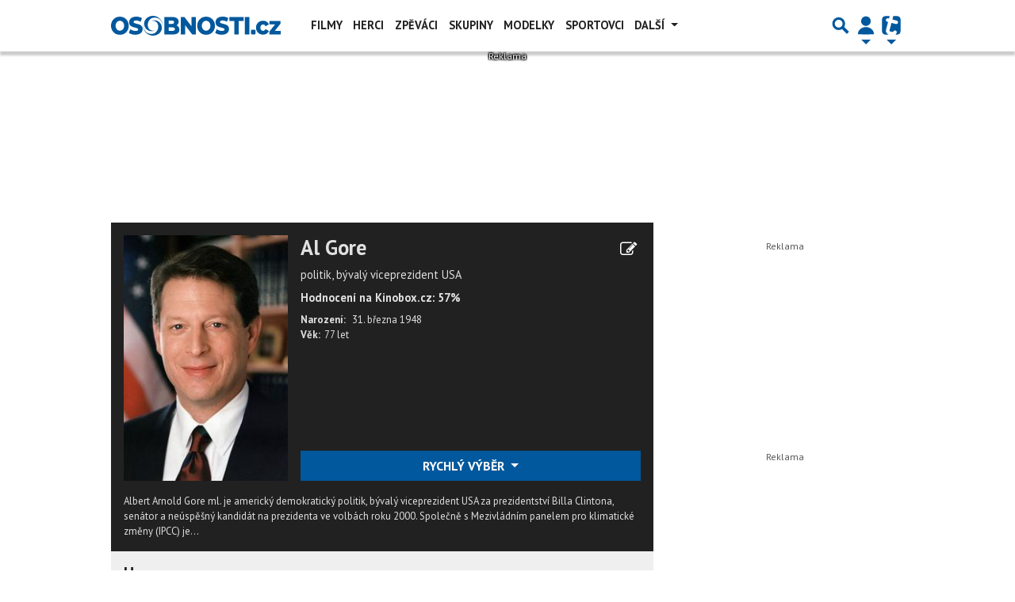

--- FILE ---
content_type: text/html; charset=utf-8
request_url: https://www.google.com/recaptcha/api2/aframe
body_size: 267
content:
<!DOCTYPE HTML><html><head><meta http-equiv="content-type" content="text/html; charset=UTF-8"></head><body><script nonce="2LxxdIjxAfxnzjgRe_1Pgw">/** Anti-fraud and anti-abuse applications only. See google.com/recaptcha */ try{var clients={'sodar':'https://pagead2.googlesyndication.com/pagead/sodar?'};window.addEventListener("message",function(a){try{if(a.source===window.parent){var b=JSON.parse(a.data);var c=clients[b['id']];if(c){var d=document.createElement('img');d.src=c+b['params']+'&rc='+(localStorage.getItem("rc::a")?sessionStorage.getItem("rc::b"):"");window.document.body.appendChild(d);sessionStorage.setItem("rc::e",parseInt(sessionStorage.getItem("rc::e")||0)+1);localStorage.setItem("rc::h",'1768910021623');}}}catch(b){}});window.parent.postMessage("_grecaptcha_ready", "*");}catch(b){}</script></body></html>

--- FILE ---
content_type: application/javascript; charset=utf-8
request_url: https://fundingchoicesmessages.google.com/f/AGSKWxWdcbRgDfKbwWIe5DsdJJ93Adf-sJivXjHXrvnGqT1tGRLQmoJZ_IRqwp9a09gtyjOGwOVsPqA3Z_pHGva6T-PKdkfAxY7Y1BZPRwEW9Ot327eRxWl19kWaXSRI9nERJ0CsjVmCNPIkVdSfF9GaeoFbYP1jbzBjq95dCoJq4Wui7pvbf3EcQSSXxFxk/_/ero_hosted_/ads4.?dfpadname=-ads-prod/.com/adx_
body_size: -1291
content:
window['8880bde1-c32f-4193-bab8-7767ae01e45b'] = true;